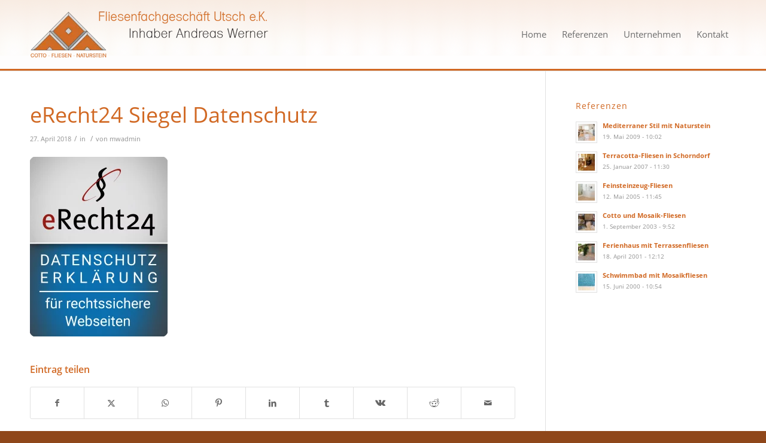

--- FILE ---
content_type: text/html; charset=UTF-8
request_url: https://www.fliesen-werner.com/datenschutzerklaerung/attachment/erecht24-siegel-datenschutz-blau-gross/
body_size: 15683
content:
<!DOCTYPE html>
<html dir="ltr" lang="de" class="html_stretched responsive av-preloader-disabled  html_header_top html_logo_left html_main_nav_header html_menu_right html_custom html_header_sticky html_header_shrinking_disabled html_mobile_menu_phone html_header_searchicon_disabled html_content_align_center html_header_unstick_top_disabled html_header_stretch_disabled html_av-submenu-hidden html_av-submenu-display-click html_av-overlay-side html_av-overlay-side-classic html_av-submenu-noclone html_entry_id_362 av-cookies-no-cookie-consent av-no-preview av-default-lightbox html_text_menu_active av-mobile-menu-switch-default">
<head>
<meta charset="UTF-8" />
<meta name="robots" content="index, follow" />
<!-- mobile setting -->
<meta name="viewport" content="width=device-width, initial-scale=1">
<!-- Scripts/CSS and wp_head hook -->
<title>eRecht24 Siegel Datenschutz | Fliesenfachgeschäft Werner | Fliesenleger | Schorndorf | Rems-Murr-Kreis</title>
<style>img:is([sizes="auto" i], [sizes^="auto," i]) { contain-intrinsic-size: 3000px 1500px }</style>
<!-- All in One SEO 4.9.0 - aioseo.com -->
<meta name="robots" content="max-image-preview:large" />
<meta name="author" content="mwadmin"/>
<meta name="google-site-verification" content="rlWn7f3ZNZ6ivZy_wxJRoboHm1zIzxm94Pu-YOzHvD4" />
<meta name="msvalidate.01" content="71E622CE7BEF89D9FB1AE20629F195C1" />
<link rel="canonical" href="https://www.fliesen-werner.com/datenschutzerklaerung/attachment/erecht24-siegel-datenschutz-blau-gross/" />
<meta name="generator" content="All in One SEO (AIOSEO) 4.9.0" />
<script type="application/ld+json" class="aioseo-schema">
{"@context":"https:\/\/schema.org","@graph":[{"@type":"BreadcrumbList","@id":"https:\/\/www.fliesen-werner.com\/datenschutzerklaerung\/attachment\/erecht24-siegel-datenschutz-blau-gross\/#breadcrumblist","itemListElement":[{"@type":"ListItem","@id":"https:\/\/www.fliesen-werner.com#listItem","position":1,"name":"Home","item":"https:\/\/www.fliesen-werner.com","nextItem":{"@type":"ListItem","@id":"https:\/\/www.fliesen-werner.com\/datenschutzerklaerung\/attachment\/erecht24-siegel-datenschutz-blau-gross\/#listItem","name":"eRecht24 Siegel Datenschutz"}},{"@type":"ListItem","@id":"https:\/\/www.fliesen-werner.com\/datenschutzerklaerung\/attachment\/erecht24-siegel-datenschutz-blau-gross\/#listItem","position":2,"name":"eRecht24 Siegel Datenschutz","previousItem":{"@type":"ListItem","@id":"https:\/\/www.fliesen-werner.com#listItem","name":"Home"}}]},{"@type":"ItemPage","@id":"https:\/\/www.fliesen-werner.com\/datenschutzerklaerung\/attachment\/erecht24-siegel-datenschutz-blau-gross\/#itempage","url":"https:\/\/www.fliesen-werner.com\/datenschutzerklaerung\/attachment\/erecht24-siegel-datenschutz-blau-gross\/","name":"eRecht24 Siegel Datenschutz | Fliesenfachgesch\u00e4ft Werner | Fliesenleger | Schorndorf | Rems-Murr-Kreis","inLanguage":"de-DE","isPartOf":{"@id":"https:\/\/www.fliesen-werner.com\/#website"},"breadcrumb":{"@id":"https:\/\/www.fliesen-werner.com\/datenschutzerklaerung\/attachment\/erecht24-siegel-datenschutz-blau-gross\/#breadcrumblist"},"author":{"@id":"https:\/\/www.fliesen-werner.com\/author\/mwadmin\/#author"},"creator":{"@id":"https:\/\/www.fliesen-werner.com\/author\/mwadmin\/#author"},"datePublished":"2018-04-27T16:44:52+02:00","dateModified":"2018-04-27T16:45:13+02:00"},{"@type":"Organization","@id":"https:\/\/www.fliesen-werner.com\/#organization","name":"Fliesenfachgesch\u00e4ft | Fliesenleger | Meisterbetrieb | Schorndorf | Rems-Murr-Kreis","description":"Fliesenlegermeister Andreas Werner","url":"https:\/\/www.fliesen-werner.com\/","telephone":"+497181485883","logo":{"@type":"ImageObject","url":"https:\/\/www.fliesen-werner.com\/wp-content\/uploads\/2016\/04\/logo-fliesen-werner.png","@id":"https:\/\/www.fliesen-werner.com\/datenschutzerklaerung\/attachment\/erecht24-siegel-datenschutz-blau-gross\/#organizationLogo","width":400,"height":82,"caption":"Logo Fliesen-Werner"},"image":{"@id":"https:\/\/www.fliesen-werner.com\/datenschutzerklaerung\/attachment\/erecht24-siegel-datenschutz-blau-gross\/#organizationLogo"}},{"@type":"Person","@id":"https:\/\/www.fliesen-werner.com\/author\/mwadmin\/#author","url":"https:\/\/www.fliesen-werner.com\/author\/mwadmin\/","name":"mwadmin","image":{"@type":"ImageObject","@id":"https:\/\/www.fliesen-werner.com\/datenschutzerklaerung\/attachment\/erecht24-siegel-datenschutz-blau-gross\/#authorImage","url":"https:\/\/secure.gravatar.com\/avatar\/4ec8fced8915ae9ba35849c94fd943f1cd7ccd43a20909bf4ebefce6fc540e16?s=96&d=mm&r=g","width":96,"height":96,"caption":"mwadmin"}},{"@type":"WebSite","@id":"https:\/\/www.fliesen-werner.com\/#website","url":"https:\/\/www.fliesen-werner.com\/","name":"Fliesenfachgesch\u00e4ft Werner | Fliesenleger | Schorndorf | Rems-Murr-Kreis","description":"Fliesenlegermeister Andreas Werner","inLanguage":"de-DE","publisher":{"@id":"https:\/\/www.fliesen-werner.com\/#organization"}}]}
</script>
<!-- All in One SEO -->
<script data-no-defer="1" data-ezscrex="false" data-cfasync="false" data-pagespeed-no-defer data-cookieconsent="ignore">
var ctPublicFunctions = {"_ajax_nonce":"18093749f9","_rest_nonce":"e0c5c61ce2","_ajax_url":"\/wp-admin\/admin-ajax.php","_rest_url":"https:\/\/www.fliesen-werner.com\/wp-json\/","data__cookies_type":"native","data__ajax_type":"rest","data__bot_detector_enabled":0,"data__frontend_data_log_enabled":1,"cookiePrefix":"","wprocket_detected":false,"host_url":"www.fliesen-werner.com","text__ee_click_to_select":"Klicke, um die gesamten Daten auszuw\u00e4hlen","text__ee_original_email":"Die vollst\u00e4ndige Adresse lautet","text__ee_got_it":"Verstanden","text__ee_blocked":"Blockiert","text__ee_cannot_connect":"Kann keine Verbindung herstellen","text__ee_cannot_decode":"Kann E-Mail nicht dekodieren. Unbekannter Grund","text__ee_email_decoder":"CleanTalk E-Mail-Decoder","text__ee_wait_for_decoding":"Die Magie ist unterwegs!","text__ee_decoding_process":"Bitte warte einen Moment, w\u00e4hrend wir die Kontaktdaten entschl\u00fcsseln."}
</script>
<script data-no-defer="1" data-ezscrex="false" data-cfasync="false" data-pagespeed-no-defer data-cookieconsent="ignore">
var ctPublic = {"_ajax_nonce":"18093749f9","settings__forms__check_internal":"0","settings__forms__check_external":"0","settings__forms__force_protection":0,"settings__forms__search_test":"1","settings__data__bot_detector_enabled":0,"settings__sfw__anti_crawler":"0","blog_home":"https:\/\/www.fliesen-werner.com\/","pixel__setting":"0","pixel__enabled":false,"pixel__url":null,"data__email_check_before_post":1,"data__email_check_exist_post":0,"data__cookies_type":"native","data__key_is_ok":true,"data__visible_fields_required":true,"wl_brandname":"Anti-Spam by CleanTalk","wl_brandname_short":"CleanTalk","ct_checkjs_key":"b95ec6faf264c85e42d8a0ab0a3b2ed9a7f3a5a9ba3f454fdac9c7b2766c10aa","emailEncoderPassKey":"c435f89d26f22f28e3714d070082e2a5","bot_detector_forms_excluded":"W10=","advancedCacheExists":false,"varnishCacheExists":false,"wc_ajax_add_to_cart":false}
</script>
<link rel='dns-prefetch' href='//www.fliesen-werner.com' />
<link rel="alternate" type="application/rss+xml" title="Fliesenfachgeschäft Werner | Fliesenleger | Schorndorf | Rems-Murr-Kreis &raquo; Feed" href="https://www.fliesen-werner.com/feed/" />
<link rel="alternate" type="application/rss+xml" title="Fliesenfachgeschäft Werner | Fliesenleger | Schorndorf | Rems-Murr-Kreis &raquo; Kommentar-Feed" href="https://www.fliesen-werner.com/comments/feed/" />
<script type="text/javascript">
/* <![CDATA[ */
window._wpemojiSettings = {"baseUrl":"https:\/\/s.w.org\/images\/core\/emoji\/16.0.1\/72x72\/","ext":".png","svgUrl":"https:\/\/s.w.org\/images\/core\/emoji\/16.0.1\/svg\/","svgExt":".svg","source":{"concatemoji":"https:\/\/www.fliesen-werner.com\/wp-includes\/js\/wp-emoji-release.min.js?ver=6.8.3"}};
/*! This file is auto-generated */
!function(s,n){var o,i,e;function c(e){try{var t={supportTests:e,timestamp:(new Date).valueOf()};sessionStorage.setItem(o,JSON.stringify(t))}catch(e){}}function p(e,t,n){e.clearRect(0,0,e.canvas.width,e.canvas.height),e.fillText(t,0,0);var t=new Uint32Array(e.getImageData(0,0,e.canvas.width,e.canvas.height).data),a=(e.clearRect(0,0,e.canvas.width,e.canvas.height),e.fillText(n,0,0),new Uint32Array(e.getImageData(0,0,e.canvas.width,e.canvas.height).data));return t.every(function(e,t){return e===a[t]})}function u(e,t){e.clearRect(0,0,e.canvas.width,e.canvas.height),e.fillText(t,0,0);for(var n=e.getImageData(16,16,1,1),a=0;a<n.data.length;a++)if(0!==n.data[a])return!1;return!0}function f(e,t,n,a){switch(t){case"flag":return n(e,"\ud83c\udff3\ufe0f\u200d\u26a7\ufe0f","\ud83c\udff3\ufe0f\u200b\u26a7\ufe0f")?!1:!n(e,"\ud83c\udde8\ud83c\uddf6","\ud83c\udde8\u200b\ud83c\uddf6")&&!n(e,"\ud83c\udff4\udb40\udc67\udb40\udc62\udb40\udc65\udb40\udc6e\udb40\udc67\udb40\udc7f","\ud83c\udff4\u200b\udb40\udc67\u200b\udb40\udc62\u200b\udb40\udc65\u200b\udb40\udc6e\u200b\udb40\udc67\u200b\udb40\udc7f");case"emoji":return!a(e,"\ud83e\udedf")}return!1}function g(e,t,n,a){var r="undefined"!=typeof WorkerGlobalScope&&self instanceof WorkerGlobalScope?new OffscreenCanvas(300,150):s.createElement("canvas"),o=r.getContext("2d",{willReadFrequently:!0}),i=(o.textBaseline="top",o.font="600 32px Arial",{});return e.forEach(function(e){i[e]=t(o,e,n,a)}),i}function t(e){var t=s.createElement("script");t.src=e,t.defer=!0,s.head.appendChild(t)}"undefined"!=typeof Promise&&(o="wpEmojiSettingsSupports",i=["flag","emoji"],n.supports={everything:!0,everythingExceptFlag:!0},e=new Promise(function(e){s.addEventListener("DOMContentLoaded",e,{once:!0})}),new Promise(function(t){var n=function(){try{var e=JSON.parse(sessionStorage.getItem(o));if("object"==typeof e&&"number"==typeof e.timestamp&&(new Date).valueOf()<e.timestamp+604800&&"object"==typeof e.supportTests)return e.supportTests}catch(e){}return null}();if(!n){if("undefined"!=typeof Worker&&"undefined"!=typeof OffscreenCanvas&&"undefined"!=typeof URL&&URL.createObjectURL&&"undefined"!=typeof Blob)try{var e="postMessage("+g.toString()+"("+[JSON.stringify(i),f.toString(),p.toString(),u.toString()].join(",")+"));",a=new Blob([e],{type:"text/javascript"}),r=new Worker(URL.createObjectURL(a),{name:"wpTestEmojiSupports"});return void(r.onmessage=function(e){c(n=e.data),r.terminate(),t(n)})}catch(e){}c(n=g(i,f,p,u))}t(n)}).then(function(e){for(var t in e)n.supports[t]=e[t],n.supports.everything=n.supports.everything&&n.supports[t],"flag"!==t&&(n.supports.everythingExceptFlag=n.supports.everythingExceptFlag&&n.supports[t]);n.supports.everythingExceptFlag=n.supports.everythingExceptFlag&&!n.supports.flag,n.DOMReady=!1,n.readyCallback=function(){n.DOMReady=!0}}).then(function(){return e}).then(function(){var e;n.supports.everything||(n.readyCallback(),(e=n.source||{}).concatemoji?t(e.concatemoji):e.wpemoji&&e.twemoji&&(t(e.twemoji),t(e.wpemoji)))}))}((window,document),window._wpemojiSettings);
/* ]]> */
</script>
<style id='wp-emoji-styles-inline-css' type='text/css'>
img.wp-smiley, img.emoji {
display: inline !important;
border: none !important;
box-shadow: none !important;
height: 1em !important;
width: 1em !important;
margin: 0 0.07em !important;
vertical-align: -0.1em !important;
background: none !important;
padding: 0 !important;
}
</style>
<!-- <link rel='stylesheet' id='wp-block-library-css' href='https://www.fliesen-werner.com/wp-includes/css/dist/block-library/style.min.css?ver=6.8.3' type='text/css' media='all' /> -->
<!-- <link rel='stylesheet' id='aioseo/css/src/vue/standalone/blocks/table-of-contents/global.scss-css' href='https://www.fliesen-werner.com/wp-content/plugins/all-in-one-seo-pack/dist/Lite/assets/css/table-of-contents/global.e90f6d47.css?ver=4.9.0' type='text/css' media='all' /> -->
<link rel="stylesheet" type="text/css" href="//www.fliesen-werner.com/wp-content/cache/wpfc-minified/23xdn920/siaq.css" media="all"/>
<style id='global-styles-inline-css' type='text/css'>
:root{--wp--preset--aspect-ratio--square: 1;--wp--preset--aspect-ratio--4-3: 4/3;--wp--preset--aspect-ratio--3-4: 3/4;--wp--preset--aspect-ratio--3-2: 3/2;--wp--preset--aspect-ratio--2-3: 2/3;--wp--preset--aspect-ratio--16-9: 16/9;--wp--preset--aspect-ratio--9-16: 9/16;--wp--preset--color--black: #000000;--wp--preset--color--cyan-bluish-gray: #abb8c3;--wp--preset--color--white: #ffffff;--wp--preset--color--pale-pink: #f78da7;--wp--preset--color--vivid-red: #cf2e2e;--wp--preset--color--luminous-vivid-orange: #ff6900;--wp--preset--color--luminous-vivid-amber: #fcb900;--wp--preset--color--light-green-cyan: #7bdcb5;--wp--preset--color--vivid-green-cyan: #00d084;--wp--preset--color--pale-cyan-blue: #8ed1fc;--wp--preset--color--vivid-cyan-blue: #0693e3;--wp--preset--color--vivid-purple: #9b51e0;--wp--preset--color--metallic-red: #b02b2c;--wp--preset--color--maximum-yellow-red: #edae44;--wp--preset--color--yellow-sun: #eeee22;--wp--preset--color--palm-leaf: #83a846;--wp--preset--color--aero: #7bb0e7;--wp--preset--color--old-lavender: #745f7e;--wp--preset--color--steel-teal: #5f8789;--wp--preset--color--raspberry-pink: #d65799;--wp--preset--color--medium-turquoise: #4ecac2;--wp--preset--gradient--vivid-cyan-blue-to-vivid-purple: linear-gradient(135deg,rgba(6,147,227,1) 0%,rgb(155,81,224) 100%);--wp--preset--gradient--light-green-cyan-to-vivid-green-cyan: linear-gradient(135deg,rgb(122,220,180) 0%,rgb(0,208,130) 100%);--wp--preset--gradient--luminous-vivid-amber-to-luminous-vivid-orange: linear-gradient(135deg,rgba(252,185,0,1) 0%,rgba(255,105,0,1) 100%);--wp--preset--gradient--luminous-vivid-orange-to-vivid-red: linear-gradient(135deg,rgba(255,105,0,1) 0%,rgb(207,46,46) 100%);--wp--preset--gradient--very-light-gray-to-cyan-bluish-gray: linear-gradient(135deg,rgb(238,238,238) 0%,rgb(169,184,195) 100%);--wp--preset--gradient--cool-to-warm-spectrum: linear-gradient(135deg,rgb(74,234,220) 0%,rgb(151,120,209) 20%,rgb(207,42,186) 40%,rgb(238,44,130) 60%,rgb(251,105,98) 80%,rgb(254,248,76) 100%);--wp--preset--gradient--blush-light-purple: linear-gradient(135deg,rgb(255,206,236) 0%,rgb(152,150,240) 100%);--wp--preset--gradient--blush-bordeaux: linear-gradient(135deg,rgb(254,205,165) 0%,rgb(254,45,45) 50%,rgb(107,0,62) 100%);--wp--preset--gradient--luminous-dusk: linear-gradient(135deg,rgb(255,203,112) 0%,rgb(199,81,192) 50%,rgb(65,88,208) 100%);--wp--preset--gradient--pale-ocean: linear-gradient(135deg,rgb(255,245,203) 0%,rgb(182,227,212) 50%,rgb(51,167,181) 100%);--wp--preset--gradient--electric-grass: linear-gradient(135deg,rgb(202,248,128) 0%,rgb(113,206,126) 100%);--wp--preset--gradient--midnight: linear-gradient(135deg,rgb(2,3,129) 0%,rgb(40,116,252) 100%);--wp--preset--font-size--small: 1rem;--wp--preset--font-size--medium: 1.125rem;--wp--preset--font-size--large: 1.75rem;--wp--preset--font-size--x-large: clamp(1.75rem, 3vw, 2.25rem);--wp--preset--spacing--20: 0.44rem;--wp--preset--spacing--30: 0.67rem;--wp--preset--spacing--40: 1rem;--wp--preset--spacing--50: 1.5rem;--wp--preset--spacing--60: 2.25rem;--wp--preset--spacing--70: 3.38rem;--wp--preset--spacing--80: 5.06rem;--wp--preset--shadow--natural: 6px 6px 9px rgba(0, 0, 0, 0.2);--wp--preset--shadow--deep: 12px 12px 50px rgba(0, 0, 0, 0.4);--wp--preset--shadow--sharp: 6px 6px 0px rgba(0, 0, 0, 0.2);--wp--preset--shadow--outlined: 6px 6px 0px -3px rgba(255, 255, 255, 1), 6px 6px rgba(0, 0, 0, 1);--wp--preset--shadow--crisp: 6px 6px 0px rgba(0, 0, 0, 1);}:root { --wp--style--global--content-size: 800px;--wp--style--global--wide-size: 1130px; }:where(body) { margin: 0; }.wp-site-blocks > .alignleft { float: left; margin-right: 2em; }.wp-site-blocks > .alignright { float: right; margin-left: 2em; }.wp-site-blocks > .aligncenter { justify-content: center; margin-left: auto; margin-right: auto; }:where(.is-layout-flex){gap: 0.5em;}:where(.is-layout-grid){gap: 0.5em;}.is-layout-flow > .alignleft{float: left;margin-inline-start: 0;margin-inline-end: 2em;}.is-layout-flow > .alignright{float: right;margin-inline-start: 2em;margin-inline-end: 0;}.is-layout-flow > .aligncenter{margin-left: auto !important;margin-right: auto !important;}.is-layout-constrained > .alignleft{float: left;margin-inline-start: 0;margin-inline-end: 2em;}.is-layout-constrained > .alignright{float: right;margin-inline-start: 2em;margin-inline-end: 0;}.is-layout-constrained > .aligncenter{margin-left: auto !important;margin-right: auto !important;}.is-layout-constrained > :where(:not(.alignleft):not(.alignright):not(.alignfull)){max-width: var(--wp--style--global--content-size);margin-left: auto !important;margin-right: auto !important;}.is-layout-constrained > .alignwide{max-width: var(--wp--style--global--wide-size);}body .is-layout-flex{display: flex;}.is-layout-flex{flex-wrap: wrap;align-items: center;}.is-layout-flex > :is(*, div){margin: 0;}body .is-layout-grid{display: grid;}.is-layout-grid > :is(*, div){margin: 0;}body{padding-top: 0px;padding-right: 0px;padding-bottom: 0px;padding-left: 0px;}a:where(:not(.wp-element-button)){text-decoration: underline;}:root :where(.wp-element-button, .wp-block-button__link){background-color: #32373c;border-width: 0;color: #fff;font-family: inherit;font-size: inherit;line-height: inherit;padding: calc(0.667em + 2px) calc(1.333em + 2px);text-decoration: none;}.has-black-color{color: var(--wp--preset--color--black) !important;}.has-cyan-bluish-gray-color{color: var(--wp--preset--color--cyan-bluish-gray) !important;}.has-white-color{color: var(--wp--preset--color--white) !important;}.has-pale-pink-color{color: var(--wp--preset--color--pale-pink) !important;}.has-vivid-red-color{color: var(--wp--preset--color--vivid-red) !important;}.has-luminous-vivid-orange-color{color: var(--wp--preset--color--luminous-vivid-orange) !important;}.has-luminous-vivid-amber-color{color: var(--wp--preset--color--luminous-vivid-amber) !important;}.has-light-green-cyan-color{color: var(--wp--preset--color--light-green-cyan) !important;}.has-vivid-green-cyan-color{color: var(--wp--preset--color--vivid-green-cyan) !important;}.has-pale-cyan-blue-color{color: var(--wp--preset--color--pale-cyan-blue) !important;}.has-vivid-cyan-blue-color{color: var(--wp--preset--color--vivid-cyan-blue) !important;}.has-vivid-purple-color{color: var(--wp--preset--color--vivid-purple) !important;}.has-metallic-red-color{color: var(--wp--preset--color--metallic-red) !important;}.has-maximum-yellow-red-color{color: var(--wp--preset--color--maximum-yellow-red) !important;}.has-yellow-sun-color{color: var(--wp--preset--color--yellow-sun) !important;}.has-palm-leaf-color{color: var(--wp--preset--color--palm-leaf) !important;}.has-aero-color{color: var(--wp--preset--color--aero) !important;}.has-old-lavender-color{color: var(--wp--preset--color--old-lavender) !important;}.has-steel-teal-color{color: var(--wp--preset--color--steel-teal) !important;}.has-raspberry-pink-color{color: var(--wp--preset--color--raspberry-pink) !important;}.has-medium-turquoise-color{color: var(--wp--preset--color--medium-turquoise) !important;}.has-black-background-color{background-color: var(--wp--preset--color--black) !important;}.has-cyan-bluish-gray-background-color{background-color: var(--wp--preset--color--cyan-bluish-gray) !important;}.has-white-background-color{background-color: var(--wp--preset--color--white) !important;}.has-pale-pink-background-color{background-color: var(--wp--preset--color--pale-pink) !important;}.has-vivid-red-background-color{background-color: var(--wp--preset--color--vivid-red) !important;}.has-luminous-vivid-orange-background-color{background-color: var(--wp--preset--color--luminous-vivid-orange) !important;}.has-luminous-vivid-amber-background-color{background-color: var(--wp--preset--color--luminous-vivid-amber) !important;}.has-light-green-cyan-background-color{background-color: var(--wp--preset--color--light-green-cyan) !important;}.has-vivid-green-cyan-background-color{background-color: var(--wp--preset--color--vivid-green-cyan) !important;}.has-pale-cyan-blue-background-color{background-color: var(--wp--preset--color--pale-cyan-blue) !important;}.has-vivid-cyan-blue-background-color{background-color: var(--wp--preset--color--vivid-cyan-blue) !important;}.has-vivid-purple-background-color{background-color: var(--wp--preset--color--vivid-purple) !important;}.has-metallic-red-background-color{background-color: var(--wp--preset--color--metallic-red) !important;}.has-maximum-yellow-red-background-color{background-color: var(--wp--preset--color--maximum-yellow-red) !important;}.has-yellow-sun-background-color{background-color: var(--wp--preset--color--yellow-sun) !important;}.has-palm-leaf-background-color{background-color: var(--wp--preset--color--palm-leaf) !important;}.has-aero-background-color{background-color: var(--wp--preset--color--aero) !important;}.has-old-lavender-background-color{background-color: var(--wp--preset--color--old-lavender) !important;}.has-steel-teal-background-color{background-color: var(--wp--preset--color--steel-teal) !important;}.has-raspberry-pink-background-color{background-color: var(--wp--preset--color--raspberry-pink) !important;}.has-medium-turquoise-background-color{background-color: var(--wp--preset--color--medium-turquoise) !important;}.has-black-border-color{border-color: var(--wp--preset--color--black) !important;}.has-cyan-bluish-gray-border-color{border-color: var(--wp--preset--color--cyan-bluish-gray) !important;}.has-white-border-color{border-color: var(--wp--preset--color--white) !important;}.has-pale-pink-border-color{border-color: var(--wp--preset--color--pale-pink) !important;}.has-vivid-red-border-color{border-color: var(--wp--preset--color--vivid-red) !important;}.has-luminous-vivid-orange-border-color{border-color: var(--wp--preset--color--luminous-vivid-orange) !important;}.has-luminous-vivid-amber-border-color{border-color: var(--wp--preset--color--luminous-vivid-amber) !important;}.has-light-green-cyan-border-color{border-color: var(--wp--preset--color--light-green-cyan) !important;}.has-vivid-green-cyan-border-color{border-color: var(--wp--preset--color--vivid-green-cyan) !important;}.has-pale-cyan-blue-border-color{border-color: var(--wp--preset--color--pale-cyan-blue) !important;}.has-vivid-cyan-blue-border-color{border-color: var(--wp--preset--color--vivid-cyan-blue) !important;}.has-vivid-purple-border-color{border-color: var(--wp--preset--color--vivid-purple) !important;}.has-metallic-red-border-color{border-color: var(--wp--preset--color--metallic-red) !important;}.has-maximum-yellow-red-border-color{border-color: var(--wp--preset--color--maximum-yellow-red) !important;}.has-yellow-sun-border-color{border-color: var(--wp--preset--color--yellow-sun) !important;}.has-palm-leaf-border-color{border-color: var(--wp--preset--color--palm-leaf) !important;}.has-aero-border-color{border-color: var(--wp--preset--color--aero) !important;}.has-old-lavender-border-color{border-color: var(--wp--preset--color--old-lavender) !important;}.has-steel-teal-border-color{border-color: var(--wp--preset--color--steel-teal) !important;}.has-raspberry-pink-border-color{border-color: var(--wp--preset--color--raspberry-pink) !important;}.has-medium-turquoise-border-color{border-color: var(--wp--preset--color--medium-turquoise) !important;}.has-vivid-cyan-blue-to-vivid-purple-gradient-background{background: var(--wp--preset--gradient--vivid-cyan-blue-to-vivid-purple) !important;}.has-light-green-cyan-to-vivid-green-cyan-gradient-background{background: var(--wp--preset--gradient--light-green-cyan-to-vivid-green-cyan) !important;}.has-luminous-vivid-amber-to-luminous-vivid-orange-gradient-background{background: var(--wp--preset--gradient--luminous-vivid-amber-to-luminous-vivid-orange) !important;}.has-luminous-vivid-orange-to-vivid-red-gradient-background{background: var(--wp--preset--gradient--luminous-vivid-orange-to-vivid-red) !important;}.has-very-light-gray-to-cyan-bluish-gray-gradient-background{background: var(--wp--preset--gradient--very-light-gray-to-cyan-bluish-gray) !important;}.has-cool-to-warm-spectrum-gradient-background{background: var(--wp--preset--gradient--cool-to-warm-spectrum) !important;}.has-blush-light-purple-gradient-background{background: var(--wp--preset--gradient--blush-light-purple) !important;}.has-blush-bordeaux-gradient-background{background: var(--wp--preset--gradient--blush-bordeaux) !important;}.has-luminous-dusk-gradient-background{background: var(--wp--preset--gradient--luminous-dusk) !important;}.has-pale-ocean-gradient-background{background: var(--wp--preset--gradient--pale-ocean) !important;}.has-electric-grass-gradient-background{background: var(--wp--preset--gradient--electric-grass) !important;}.has-midnight-gradient-background{background: var(--wp--preset--gradient--midnight) !important;}.has-small-font-size{font-size: var(--wp--preset--font-size--small) !important;}.has-medium-font-size{font-size: var(--wp--preset--font-size--medium) !important;}.has-large-font-size{font-size: var(--wp--preset--font-size--large) !important;}.has-x-large-font-size{font-size: var(--wp--preset--font-size--x-large) !important;}
:where(.wp-block-post-template.is-layout-flex){gap: 1.25em;}:where(.wp-block-post-template.is-layout-grid){gap: 1.25em;}
:where(.wp-block-columns.is-layout-flex){gap: 2em;}:where(.wp-block-columns.is-layout-grid){gap: 2em;}
:root :where(.wp-block-pullquote){font-size: 1.5em;line-height: 1.6;}
</style>
<!-- <link rel='stylesheet' id='cleantalk-public-css-css' href='https://www.fliesen-werner.com/wp-content/plugins/cleantalk-spam-protect/css/cleantalk-public.min.css?ver=6.68_1763033490' type='text/css' media='all' /> -->
<!-- <link rel='stylesheet' id='cleantalk-email-decoder-css-css' href='https://www.fliesen-werner.com/wp-content/plugins/cleantalk-spam-protect/css/cleantalk-email-decoder.min.css?ver=6.68_1763033490' type='text/css' media='all' /> -->
<!-- <link rel='stylesheet' id='avia-merged-styles-css' href='https://www.fliesen-werner.com/wp-content/uploads/dynamic_avia/avia-merged-styles-e99f82ccea54be03806d048c508aa60e---6925d30d4893c.css' type='text/css' media='all' /> -->
<link rel="stylesheet" type="text/css" href="//www.fliesen-werner.com/wp-content/cache/wpfc-minified/d66svrzt/27n39.css" media="all"/>
<script src='//www.fliesen-werner.com/wp-content/cache/wpfc-minified/7vp3df4k/siaq.js' type="text/javascript"></script>
<!-- <script type="text/javascript" src="https://www.fliesen-werner.com/wp-includes/js/jquery/jquery.min.js?ver=3.7.1" id="jquery-core-js"></script> -->
<!-- <script type="text/javascript" src="https://www.fliesen-werner.com/wp-includes/js/jquery/jquery-migrate.min.js?ver=3.4.1" id="jquery-migrate-js"></script> -->
<!-- <script type="text/javascript" src="https://www.fliesen-werner.com/wp-content/plugins/cleantalk-spam-protect/js/apbct-public-bundle_gathering.min.js?ver=6.68_1763033490" id="apbct-public-bundle_gathering.min-js-js"></script> -->
<!-- <script type="text/javascript" src="https://www.fliesen-werner.com/wp-content/uploads/dynamic_avia/avia-head-scripts-4eef96767e7ec578c4dcc5eae96076c2---6925d30d5b553.js" id="avia-head-scripts-js"></script> -->
<link rel="https://api.w.org/" href="https://www.fliesen-werner.com/wp-json/" /><link rel="alternate" title="JSON" type="application/json" href="https://www.fliesen-werner.com/wp-json/wp/v2/media/362" /><link rel="EditURI" type="application/rsd+xml" title="RSD" href="https://www.fliesen-werner.com/xmlrpc.php?rsd" />
<meta name="generator" content="WordPress 6.8.3" />
<link rel='shortlink' href='https://www.fliesen-werner.com/?p=362' />
<link rel="alternate" title="oEmbed (JSON)" type="application/json+oembed" href="https://www.fliesen-werner.com/wp-json/oembed/1.0/embed?url=https%3A%2F%2Fwww.fliesen-werner.com%2Fdatenschutzerklaerung%2Fattachment%2Ferecht24-siegel-datenschutz-blau-gross%2F" />
<link rel="alternate" title="oEmbed (XML)" type="text/xml+oembed" href="https://www.fliesen-werner.com/wp-json/oembed/1.0/embed?url=https%3A%2F%2Fwww.fliesen-werner.com%2Fdatenschutzerklaerung%2Fattachment%2Ferecht24-siegel-datenschutz-blau-gross%2F&#038;format=xml" />
<link rel="icon" href="https://www.fliesen-werner.com/wp-content/uploads/2016/04/fav-icon.png" type="image/png">
<!--[if lt IE 9]><script src="https://www.fliesen-werner.com/wp-content/themes/enfold/js/html5shiv.js"></script><![endif]--><link rel="profile" href="https://gmpg.org/xfn/11" />
<link rel="alternate" type="application/rss+xml" title="Fliesenfachgeschäft Werner | Fliesenleger | Schorndorf | Rems-Murr-Kreis RSS2 Feed" href="https://www.fliesen-werner.com/feed/" />
<link rel="pingback" href="https://www.fliesen-werner.com/xmlrpc.php" />
<style type='text/css' media='screen'>
#top #header_main > .container, #top #header_main > .container .main_menu  .av-main-nav > li > a, #top #header_main #menu-item-shop .cart_dropdown_link{ height:115px; line-height: 115px; }
.html_top_nav_header .av-logo-container{ height:115px;  }
.html_header_top.html_header_sticky #top #wrap_all #main{ padding-top:115px; } 
</style>
<!-- To speed up the rendering and to display the site as fast as possible to the user we include some styles and scripts for above the fold content inline -->
<script type="text/javascript">'use strict';var avia_is_mobile=!1;if(/Android|webOS|iPhone|iPad|iPod|BlackBerry|IEMobile|Opera Mini/i.test(navigator.userAgent)&&'ontouchstart' in document.documentElement){avia_is_mobile=!0;document.documentElement.className+=' avia_mobile '}
else{document.documentElement.className+=' avia_desktop '};document.documentElement.className+=' js_active ';(function(){var e=['-webkit-','-moz-','-ms-',''],n='',o=!1,a=!1;for(var t in e){if(e[t]+'transform' in document.documentElement.style){o=!0;n=e[t]+'transform'};if(e[t]+'perspective' in document.documentElement.style){a=!0}};if(o){document.documentElement.className+=' avia_transform '};if(a){document.documentElement.className+=' avia_transform3d '};if(typeof document.getElementsByClassName=='function'&&typeof document.documentElement.getBoundingClientRect=='function'&&avia_is_mobile==!1){if(n&&window.innerHeight>0){setTimeout(function(){var e=0,o={},a=0,t=document.getElementsByClassName('av-parallax'),i=window.pageYOffset||document.documentElement.scrollTop;for(e=0;e<t.length;e++){t[e].style.top='0px';o=t[e].getBoundingClientRect();a=Math.ceil((window.innerHeight+i-o.top)*0.3);t[e].style[n]='translate(0px, '+a+'px)';t[e].style.top='auto';t[e].className+=' enabled-parallax '}},50)}}})();</script><style type="text/css">
@font-face {font-family: 'entypo-fontello-enfold'; font-weight: normal; font-style: normal; font-display: auto;
src: url('https://www.fliesen-werner.com/wp-content/themes/enfold/config-templatebuilder/avia-template-builder/assets/fonts/entypo-fontello-enfold/entypo-fontello-enfold.woff2') format('woff2'),
url('https://www.fliesen-werner.com/wp-content/themes/enfold/config-templatebuilder/avia-template-builder/assets/fonts/entypo-fontello-enfold/entypo-fontello-enfold.woff') format('woff'),
url('https://www.fliesen-werner.com/wp-content/themes/enfold/config-templatebuilder/avia-template-builder/assets/fonts/entypo-fontello-enfold/entypo-fontello-enfold.ttf') format('truetype'),
url('https://www.fliesen-werner.com/wp-content/themes/enfold/config-templatebuilder/avia-template-builder/assets/fonts/entypo-fontello-enfold/entypo-fontello-enfold.svg#entypo-fontello-enfold') format('svg'),
url('https://www.fliesen-werner.com/wp-content/themes/enfold/config-templatebuilder/avia-template-builder/assets/fonts/entypo-fontello-enfold/entypo-fontello-enfold.eot'),
url('https://www.fliesen-werner.com/wp-content/themes/enfold/config-templatebuilder/avia-template-builder/assets/fonts/entypo-fontello-enfold/entypo-fontello-enfold.eot?#iefix') format('embedded-opentype');
}
#top .avia-font-entypo-fontello-enfold, body .avia-font-entypo-fontello-enfold, html body [data-av_iconfont='entypo-fontello-enfold']:before{ font-family: 'entypo-fontello-enfold'; }
@font-face {font-family: 'entypo-fontello'; font-weight: normal; font-style: normal; font-display: auto;
src: url('https://www.fliesen-werner.com/wp-content/themes/enfold/config-templatebuilder/avia-template-builder/assets/fonts/entypo-fontello/entypo-fontello.woff2') format('woff2'),
url('https://www.fliesen-werner.com/wp-content/themes/enfold/config-templatebuilder/avia-template-builder/assets/fonts/entypo-fontello/entypo-fontello.woff') format('woff'),
url('https://www.fliesen-werner.com/wp-content/themes/enfold/config-templatebuilder/avia-template-builder/assets/fonts/entypo-fontello/entypo-fontello.ttf') format('truetype'),
url('https://www.fliesen-werner.com/wp-content/themes/enfold/config-templatebuilder/avia-template-builder/assets/fonts/entypo-fontello/entypo-fontello.svg#entypo-fontello') format('svg'),
url('https://www.fliesen-werner.com/wp-content/themes/enfold/config-templatebuilder/avia-template-builder/assets/fonts/entypo-fontello/entypo-fontello.eot'),
url('https://www.fliesen-werner.com/wp-content/themes/enfold/config-templatebuilder/avia-template-builder/assets/fonts/entypo-fontello/entypo-fontello.eot?#iefix') format('embedded-opentype');
}
#top .avia-font-entypo-fontello, body .avia-font-entypo-fontello, html body [data-av_iconfont='entypo-fontello']:before{ font-family: 'entypo-fontello'; }
</style>
<!--
Debugging Info for Theme support: 
Theme: Enfold
Version: 7.1.3
Installed: enfold
AviaFramework Version: 5.6
AviaBuilder Version: 6.0
aviaElementManager Version: 1.0.1
ML:256-PU:101-PLA:11
WP:6.8.3
Compress: CSS:all theme files - JS:all theme files
Updates: enabled - token has changed and not verified
PLAu:11
-->
</head>
<body id="top" class="attachment wp-singular attachment-template-default single single-attachment postid-362 attachmentid-362 attachment-png wp-theme-enfold stretched rtl_columns av-curtain-numeric open-sans-v15-latin-custom open-sans-v15-latin  post-type-attachment avia-responsive-images-support" itemscope="itemscope" itemtype="https://schema.org/WebPage" >
<div id='wrap_all'>
<header id='header' class='all_colors header_color light_bg_color  av_header_top av_logo_left av_main_nav_header av_menu_right av_custom av_header_sticky av_header_shrinking_disabled av_header_stretch_disabled av_mobile_menu_phone av_header_searchicon_disabled av_header_unstick_top_disabled av_bottom_nav_disabled  av_header_border_disabled' aria-label="Header" data-av_shrink_factor='50' role="banner" itemscope="itemscope" itemtype="https://schema.org/WPHeader" >
<div  id='header_main' class='container_wrap container_wrap_logo'>
<div class='container av-logo-container'><div class='inner-container'><span class='logo avia-standard-logo'><a href='https://www.fliesen-werner.com/' class='' aria-label='Logo Fliesen-Werner' title='Logo Fliesen-Werner'><img src="https://www.fliesen-werner.com/wp-content/uploads/2016/04/logo-fliesen-werner.png" srcset="https://www.fliesen-werner.com/wp-content/uploads/2016/04/logo-fliesen-werner.png 400w, https://www.fliesen-werner.com/wp-content/uploads/2016/04/logo-fliesen-werner-300x62.png 300w" sizes="(max-width: 400px) 100vw, 400px" height="100" width="300" alt='Fliesenfachgeschäft Werner | Fliesenleger | Schorndorf | Rems-Murr-Kreis' title='Logo Fliesen-Werner' /></a></span><nav class='main_menu' data-selectname='Wähle eine Seite'  role="navigation" itemscope="itemscope" itemtype="https://schema.org/SiteNavigationElement" ><div class="avia-menu av-main-nav-wrap"><ul role="menu" class="menu av-main-nav" id="avia-menu"><li role="menuitem" id="menu-item-350" class="menu-item menu-item-type-custom menu-item-object-custom menu-item-home menu-item-top-level menu-item-top-level-1"><a href="https://www.fliesen-werner.com/" itemprop="url" tabindex="0"><span class="avia-bullet"></span><span class="avia-menu-text">Home</span><span class="avia-menu-fx"><span class="avia-arrow-wrap"><span class="avia-arrow"></span></span></span></a></li>
<li role="menuitem" id="menu-item-351" class="menu-item menu-item-type-post_type menu-item-object-page menu-item-top-level menu-item-top-level-2"><a href="https://www.fliesen-werner.com/referenzen/" itemprop="url" tabindex="0"><span class="avia-bullet"></span><span class="avia-menu-text">Referenzen</span><span class="avia-menu-fx"><span class="avia-arrow-wrap"><span class="avia-arrow"></span></span></span></a></li>
<li role="menuitem" id="menu-item-352" class="menu-item menu-item-type-post_type menu-item-object-page menu-item-top-level menu-item-top-level-3"><a href="https://www.fliesen-werner.com/unternehmen/" itemprop="url" tabindex="0"><span class="avia-bullet"></span><span class="avia-menu-text">Unternehmen</span><span class="avia-menu-fx"><span class="avia-arrow-wrap"><span class="avia-arrow"></span></span></span></a></li>
<li role="menuitem" id="menu-item-353" class="menu-item menu-item-type-post_type menu-item-object-page menu-item-top-level menu-item-top-level-4"><a href="https://www.fliesen-werner.com/kontakt/" itemprop="url" tabindex="0"><span class="avia-bullet"></span><span class="avia-menu-text">Kontakt</span><span class="avia-menu-fx"><span class="avia-arrow-wrap"><span class="avia-arrow"></span></span></span></a></li>
<li class="av-burger-menu-main menu-item-avia-special " role="menuitem">
<a href="#" aria-label="Menü" aria-hidden="false">
<span class="av-hamburger av-hamburger--spin av-js-hamburger">
<span class="av-hamburger-box">
<span class="av-hamburger-inner"></span>
<strong>Menü</strong>
</span>
</span>
<span class="avia_hidden_link_text">Menü</span>
</a>
</li></ul></div></nav></div> </div> 
<!-- end container_wrap-->
</div>
<div class="header_bg"></div>
<!-- end header -->
</header>
<div id='main' class='all_colors' data-scroll-offset='115'>
<div class='container_wrap container_wrap_first main_color sidebar_right'>
<div class='container template-blog template-single-blog '>
<main class='content units av-content-small alpha  av-main-single'  role="main" itemprop="mainContentOfPage" >
<article class="post-entry post-entry-type-standard post-entry-362 post-loop-1 post-parity-odd post-entry-last single-big post  post-362 attachment type-attachment status-inherit hentry"  itemscope="itemscope" itemtype="https://schema.org/CreativeWork" ><div class="blog-meta"></div><div class='entry-content-wrapper clearfix standard-content'><header class="entry-content-header" aria-label="Post: eRecht24 Siegel Datenschutz"><h1 class='post-title entry-title '  itemprop="headline" >eRecht24 Siegel Datenschutz<span class="post-format-icon minor-meta"></span></h1><span class="post-meta-infos"><time class="date-container minor-meta updated"  itemprop="datePublished" datetime="2018-04-27T16:44:52+02:00" >27. April 2018</time><span class="text-sep">/</span><span class="blog-categories minor-meta">in </span><span class="text-sep">/</span><span class="blog-author minor-meta">von <span class="entry-author-link"  itemprop="author" ><span class="author"><span class="fn"><a href="https://www.fliesen-werner.com/author/mwadmin/" title="Beiträge von mwadmin" rel="author">mwadmin</a></span></span></span></span></span></header><div class="entry-content"  itemprop="text" ><p class="attachment"><a href='https://www.fliesen-werner.com/wp-content/uploads/2018/04/erecht24-siegel-datenschutz-blau-gross.png'><img decoding="async" width="230" height="300" src="https://www.fliesen-werner.com/wp-content/uploads/2018/04/erecht24-siegel-datenschutz-blau-gross-230x300.png" class="attachment-medium size-medium" alt="eRecht24 Siegel Datenschutz" srcset="https://www.fliesen-werner.com/wp-content/uploads/2018/04/erecht24-siegel-datenschutz-blau-gross-230x300.png 230w, https://www.fliesen-werner.com/wp-content/uploads/2018/04/erecht24-siegel-datenschutz-blau-gross-768x1001.png 768w, https://www.fliesen-werner.com/wp-content/uploads/2018/04/erecht24-siegel-datenschutz-blau-gross-790x1030.png 790w, https://www.fliesen-werner.com/wp-content/uploads/2018/04/erecht24-siegel-datenschutz-blau-gross-1151x1500.png 1151w, https://www.fliesen-werner.com/wp-content/uploads/2018/04/erecht24-siegel-datenschutz-blau-gross-541x705.png 541w, https://www.fliesen-werner.com/wp-content/uploads/2018/04/erecht24-siegel-datenschutz-blau-gross-450x586.png 450w, https://www.fliesen-werner.com/wp-content/uploads/2018/04/erecht24-siegel-datenschutz-blau-gross.png 1171w" sizes="(max-width: 230px) 100vw, 230px" /></a></p>
</div><footer class="entry-footer"><div class='av-social-sharing-box av-social-sharing-box-default av-social-sharing-box-fullwidth'><div class="av-share-box"><h5 class='av-share-link-description av-no-toc '>Eintrag teilen</h5><ul class="av-share-box-list noLightbox"><li class='av-share-link av-social-link-facebook avia_social_iconfont' ><a target="_blank" aria-label="Teilen auf Facebook" href='https://www.facebook.com/sharer.php?u=https://www.fliesen-werner.com/datenschutzerklaerung/attachment/erecht24-siegel-datenschutz-blau-gross/&#038;t=eRecht24%20Siegel%20Datenschutz' data-av_icon='' data-av_iconfont='entypo-fontello'  title='' data-avia-related-tooltip='Teilen auf Facebook'><span class='avia_hidden_link_text'>Teilen auf Facebook</span></a></li><li class='av-share-link av-social-link-twitter avia_social_iconfont' ><a target="_blank" aria-label="Teilen auf X" href='https://twitter.com/share?text=eRecht24%20Siegel%20Datenschutz&#038;url=https://www.fliesen-werner.com/?p=362' data-av_icon='' data-av_iconfont='entypo-fontello'  title='' data-avia-related-tooltip='Teilen auf X'><span class='avia_hidden_link_text'>Teilen auf X</span></a></li><li class='av-share-link av-social-link-whatsapp avia_social_iconfont' ><a target="_blank" aria-label="Teilen auf WhatsApp" href='https://api.whatsapp.com/send?text=https://www.fliesen-werner.com/datenschutzerklaerung/attachment/erecht24-siegel-datenschutz-blau-gross/' data-av_icon='' data-av_iconfont='entypo-fontello'  title='' data-avia-related-tooltip='Teilen auf WhatsApp'><span class='avia_hidden_link_text'>Teilen auf WhatsApp</span></a></li><li class='av-share-link av-social-link-pinterest avia_social_iconfont' ><a target="_blank" aria-label="Teilen auf Pinterest" href='https://pinterest.com/pin/create/button/?url=https%3A%2F%2Fwww.fliesen-werner.com%2Fdatenschutzerklaerung%2Fattachment%2Ferecht24-siegel-datenschutz-blau-gross%2F&#038;description=eRecht24%20Siegel%20Datenschutz&#038;media=https%3A%2F%2Fwww.fliesen-werner.com%2Fwp-content%2Fuploads%2F2018%2F04%2Ferecht24-siegel-datenschutz-blau-gross-541x705.png' data-av_icon='' data-av_iconfont='entypo-fontello'  title='' data-avia-related-tooltip='Teilen auf Pinterest'><span class='avia_hidden_link_text'>Teilen auf Pinterest</span></a></li><li class='av-share-link av-social-link-linkedin avia_social_iconfont' ><a target="_blank" aria-label="Teilen auf LinkedIn" href='https://linkedin.com/shareArticle?mini=true&#038;title=eRecht24%20Siegel%20Datenschutz&#038;url=https://www.fliesen-werner.com/datenschutzerklaerung/attachment/erecht24-siegel-datenschutz-blau-gross/' data-av_icon='' data-av_iconfont='entypo-fontello'  title='' data-avia-related-tooltip='Teilen auf LinkedIn'><span class='avia_hidden_link_text'>Teilen auf LinkedIn</span></a></li><li class='av-share-link av-social-link-tumblr avia_social_iconfont' ><a target="_blank" aria-label="Teilen auf Tumblr" href='https://www.tumblr.com/share/link?url=https%3A%2F%2Fwww.fliesen-werner.com%2Fdatenschutzerklaerung%2Fattachment%2Ferecht24-siegel-datenschutz-blau-gross%2F&#038;name=eRecht24%20Siegel%20Datenschutz&#038;description=' data-av_icon='' data-av_iconfont='entypo-fontello'  title='' data-avia-related-tooltip='Teilen auf Tumblr'><span class='avia_hidden_link_text'>Teilen auf Tumblr</span></a></li><li class='av-share-link av-social-link-vk avia_social_iconfont' ><a target="_blank" aria-label="Teilen auf Vk" href='https://vk.com/share.php?url=https://www.fliesen-werner.com/datenschutzerklaerung/attachment/erecht24-siegel-datenschutz-blau-gross/' data-av_icon='' data-av_iconfont='entypo-fontello'  title='' data-avia-related-tooltip='Teilen auf Vk'><span class='avia_hidden_link_text'>Teilen auf Vk</span></a></li><li class='av-share-link av-social-link-reddit avia_social_iconfont' ><a target="_blank" aria-label="Teilen auf Reddit" href='https://reddit.com/submit?url=https://www.fliesen-werner.com/datenschutzerklaerung/attachment/erecht24-siegel-datenschutz-blau-gross/&#038;title=eRecht24%20Siegel%20Datenschutz' data-av_icon='' data-av_iconfont='entypo-fontello'  title='' data-avia-related-tooltip='Teilen auf Reddit'><span class='avia_hidden_link_text'>Teilen auf Reddit</span></a></li><li class='av-share-link av-social-link-mail avia_social_iconfont' ><a  aria-label="Per E-Mail teilen" href='mailto:?subject=eRecht24%20Siegel%20Datenschutz&#038;body=https://www.fliesen-werner.com/datenschutzerklaerung/attachment/erecht24-siegel-datenschutz-blau-gross/' data-av_icon='' data-av_iconfont='entypo-fontello'  title='' data-avia-related-tooltip='Per E-Mail teilen'><span class='avia_hidden_link_text'>Per E-Mail teilen</span></a></li></ul></div></div></footer><div class='post_delimiter'></div></div><div class="post_author_timeline"></div><span class='hidden'>
<span class='av-structured-data'  itemprop="image" itemscope="itemscope" itemtype="https://schema.org/ImageObject" >
<span itemprop='url'>https://www.fliesen-werner.com/wp-content/uploads/2016/04/logo-fliesen-werner.png</span>
<span itemprop='height'>0</span>
<span itemprop='width'>0</span>
</span>
<span class='av-structured-data'  itemprop="publisher" itemtype="https://schema.org/Organization" itemscope="itemscope" >
<span itemprop='name'>mwadmin</span>
<span itemprop='logo' itemscope itemtype='https://schema.org/ImageObject'>
<span itemprop='url'>https://www.fliesen-werner.com/wp-content/uploads/2016/04/logo-fliesen-werner.png</span>
</span>
</span><span class='av-structured-data'  itemprop="author" itemscope="itemscope" itemtype="https://schema.org/Person" ><span itemprop='name'>mwadmin</span></span><span class='av-structured-data'  itemprop="datePublished" datetime="2018-04-27T16:44:52+02:00" >2018-04-27 16:44:52</span><span class='av-structured-data'  itemprop="dateModified" itemtype="https://schema.org/dateModified" >2018-04-27 16:45:13</span><span class='av-structured-data'  itemprop="mainEntityOfPage" itemtype="https://schema.org/mainEntityOfPage" ><span itemprop='name'>eRecht24 Siegel Datenschutz</span></span></span></article><div class='single-big'></div>
<div class='comment-entry post-entry'>
</div>
<!--end content-->
</main>
<aside class='sidebar sidebar_right  smartphones_sidebar_active alpha units' aria-label="Sidebar"  role="complementary" itemscope="itemscope" itemtype="https://schema.org/WPSideBar" ><div class="inner_sidebar extralight-border"><section id="newsbox-2" class="widget clearfix avia-widget-container newsbox"><h3 class="widgettitle">Referenzen</h3><ul class="news-wrap image_size_widget"><li class="news-content post-format-standard"><div class="news-link"><a class='news-thumb ' title="Read: Mediterraner Stil mit Naturstein" href="https://www.fliesen-werner.com/referenzen/mediterraner-stil-mit-naturstein/"><img width="36" height="36" src="https://www.fliesen-werner.com/wp-content/uploads/2009/05/Fliesen-Werner-014-36x36.jpg" class="wp-image-147 avia-img-lazy-loading-147 attachment-widget size-widget wp-post-image" alt="Cottofliesen im Wohnbereich" decoding="async" loading="lazy" srcset="https://www.fliesen-werner.com/wp-content/uploads/2009/05/Fliesen-Werner-014-36x36.jpg 36w, https://www.fliesen-werner.com/wp-content/uploads/2009/05/Fliesen-Werner-014-80x80.jpg 80w, https://www.fliesen-werner.com/wp-content/uploads/2009/05/Fliesen-Werner-014-180x180.jpg 180w, https://www.fliesen-werner.com/wp-content/uploads/2009/05/Fliesen-Werner-014-120x120.jpg 120w, https://www.fliesen-werner.com/wp-content/uploads/2009/05/Fliesen-Werner-014-450x450.jpg 450w" sizes="auto, (max-width: 36px) 100vw, 36px" /></a><div class="news-headline"><a class='news-title' title="Read: Mediterraner Stil mit Naturstein" href="https://www.fliesen-werner.com/referenzen/mediterraner-stil-mit-naturstein/">Mediterraner Stil mit Naturstein</a><span class="news-time">19. Mai 2009 - 10:02</span></div></div><div class="news-excerpt"></div></li><li class="news-content post-format-standard"><div class="news-link"><a class='news-thumb ' title="Read: Terracotta-Fliesen in Schorndorf" href="https://www.fliesen-werner.com/referenzen/terracotta-fliesen-in-schorndorf/"><img width="36" height="36" src="https://www.fliesen-werner.com/wp-content/uploads/2007/01/Terracotta-Fliesen-3255-36x36.jpg" class="wp-image-55 avia-img-lazy-loading-55 attachment-widget size-widget wp-post-image" alt="Wohnbereich mit französischem Handform-Cotto" decoding="async" loading="lazy" srcset="https://www.fliesen-werner.com/wp-content/uploads/2007/01/Terracotta-Fliesen-3255-36x36.jpg 36w, https://www.fliesen-werner.com/wp-content/uploads/2007/01/Terracotta-Fliesen-3255-80x80.jpg 80w, https://www.fliesen-werner.com/wp-content/uploads/2007/01/Terracotta-Fliesen-3255-180x180.jpg 180w, https://www.fliesen-werner.com/wp-content/uploads/2007/01/Terracotta-Fliesen-3255-120x120.jpg 120w, https://www.fliesen-werner.com/wp-content/uploads/2007/01/Terracotta-Fliesen-3255-450x450.jpg 450w" sizes="auto, (max-width: 36px) 100vw, 36px" /></a><div class="news-headline"><a class='news-title' title="Read: Terracotta-Fliesen in Schorndorf" href="https://www.fliesen-werner.com/referenzen/terracotta-fliesen-in-schorndorf/">Terracotta-Fliesen in Schorndorf</a><span class="news-time">25. Januar 2007 - 11:30</span></div></div><div class="news-excerpt"></div></li><li class="news-content post-format-standard"><div class="news-link"><a class='news-thumb ' title="Read: Feinsteinzeug-Fliesen" href="https://www.fliesen-werner.com/referenzen/feinsteinzeug-fliesen/"><img width="36" height="36" src="https://www.fliesen-werner.com/wp-content/uploads/2016/04/Feinsteinzeug-Fliesen-05-36x36.jpg" class="wp-image-223 avia-img-lazy-loading-223 attachment-widget size-widget wp-post-image" alt="Feinsteinzeug-Fliesen im Bad" decoding="async" loading="lazy" srcset="https://www.fliesen-werner.com/wp-content/uploads/2016/04/Feinsteinzeug-Fliesen-05-36x36.jpg 36w, https://www.fliesen-werner.com/wp-content/uploads/2016/04/Feinsteinzeug-Fliesen-05-80x80.jpg 80w, https://www.fliesen-werner.com/wp-content/uploads/2016/04/Feinsteinzeug-Fliesen-05-180x180.jpg 180w, https://www.fliesen-werner.com/wp-content/uploads/2016/04/Feinsteinzeug-Fliesen-05-120x120.jpg 120w, https://www.fliesen-werner.com/wp-content/uploads/2016/04/Feinsteinzeug-Fliesen-05-450x450.jpg 450w" sizes="auto, (max-width: 36px) 100vw, 36px" /></a><div class="news-headline"><a class='news-title' title="Read: Feinsteinzeug-Fliesen" href="https://www.fliesen-werner.com/referenzen/feinsteinzeug-fliesen/">Feinsteinzeug-Fliesen</a><span class="news-time">12. Mai 2005 - 11:45</span></div></div><div class="news-excerpt"></div></li><li class="news-content post-format-standard"><div class="news-link"><a class='news-thumb ' title="Read: Cotto und Mosaik-Fliesen" href="https://www.fliesen-werner.com/referenzen/cotto-und-mosaik-fliesen/"><img width="36" height="36" src="https://www.fliesen-werner.com/wp-content/uploads/2016/04/Mosaikfliesen-Muster-36x36.jpg" class="wp-image-252 avia-img-lazy-loading-252 attachment-widget size-widget wp-post-image" alt="Mosaikfliesen-Muster" decoding="async" loading="lazy" srcset="https://www.fliesen-werner.com/wp-content/uploads/2016/04/Mosaikfliesen-Muster-36x36.jpg 36w, https://www.fliesen-werner.com/wp-content/uploads/2016/04/Mosaikfliesen-Muster-80x80.jpg 80w, https://www.fliesen-werner.com/wp-content/uploads/2016/04/Mosaikfliesen-Muster-180x180.jpg 180w, https://www.fliesen-werner.com/wp-content/uploads/2016/04/Mosaikfliesen-Muster-120x120.jpg 120w, https://www.fliesen-werner.com/wp-content/uploads/2016/04/Mosaikfliesen-Muster-450x450.jpg 450w" sizes="auto, (max-width: 36px) 100vw, 36px" /></a><div class="news-headline"><a class='news-title' title="Read: Cotto und Mosaik-Fliesen" href="https://www.fliesen-werner.com/referenzen/cotto-und-mosaik-fliesen/">Cotto und Mosaik-Fliesen</a><span class="news-time">1. September 2003 - 9:52</span></div></div><div class="news-excerpt"></div></li><li class="news-content post-format-standard"><div class="news-link"><a class='news-thumb ' title="Read: Ferienhaus mit Terrassenfliesen" href="https://www.fliesen-werner.com/referenzen/ferienhaus-mit-terrassenfliesen/"><img width="36" height="36" src="https://www.fliesen-werner.com/wp-content/uploads/2016/04/Ferienhaus-mit-Terrassenfliesen-04-36x36.jpg" class="wp-image-212 avia-img-lazy-loading-212 attachment-widget size-widget wp-post-image" alt="Ferienhaus mit Terrassenfliesen" decoding="async" loading="lazy" srcset="https://www.fliesen-werner.com/wp-content/uploads/2016/04/Ferienhaus-mit-Terrassenfliesen-04-36x36.jpg 36w, https://www.fliesen-werner.com/wp-content/uploads/2016/04/Ferienhaus-mit-Terrassenfliesen-04-80x80.jpg 80w, https://www.fliesen-werner.com/wp-content/uploads/2016/04/Ferienhaus-mit-Terrassenfliesen-04-180x180.jpg 180w, https://www.fliesen-werner.com/wp-content/uploads/2016/04/Ferienhaus-mit-Terrassenfliesen-04-120x120.jpg 120w, https://www.fliesen-werner.com/wp-content/uploads/2016/04/Ferienhaus-mit-Terrassenfliesen-04-450x450.jpg 450w" sizes="auto, (max-width: 36px) 100vw, 36px" /></a><div class="news-headline"><a class='news-title' title="Read: Ferienhaus mit Terrassenfliesen" href="https://www.fliesen-werner.com/referenzen/ferienhaus-mit-terrassenfliesen/">Ferienhaus mit Terrassenfliesen</a><span class="news-time">18. April 2001 - 12:12</span></div></div><div class="news-excerpt"></div></li><li class="news-content post-format-standard"><div class="news-link"><a class='news-thumb ' title="Read: Schwimmbad mit Mosaikfliesen" href="https://www.fliesen-werner.com/referenzen/schwimmbad-mit-mosaikfliesen/"><img width="36" height="36" src="https://www.fliesen-werner.com/wp-content/uploads/2016/04/Schwimmbad-mit-Mosaikfliesen-02-36x36.jpg" class="wp-image-194 avia-img-lazy-loading-194 attachment-widget size-widget wp-post-image" alt="Schwimmbad mit Mosaikfliesen" decoding="async" loading="lazy" srcset="https://www.fliesen-werner.com/wp-content/uploads/2016/04/Schwimmbad-mit-Mosaikfliesen-02-36x36.jpg 36w, https://www.fliesen-werner.com/wp-content/uploads/2016/04/Schwimmbad-mit-Mosaikfliesen-02-80x80.jpg 80w, https://www.fliesen-werner.com/wp-content/uploads/2016/04/Schwimmbad-mit-Mosaikfliesen-02-180x180.jpg 180w, https://www.fliesen-werner.com/wp-content/uploads/2016/04/Schwimmbad-mit-Mosaikfliesen-02-120x120.jpg 120w, https://www.fliesen-werner.com/wp-content/uploads/2016/04/Schwimmbad-mit-Mosaikfliesen-02-450x450.jpg 450w" sizes="auto, (max-width: 36px) 100vw, 36px" /></a><div class="news-headline"><a class='news-title' title="Read: Schwimmbad mit Mosaikfliesen" href="https://www.fliesen-werner.com/referenzen/schwimmbad-mit-mosaikfliesen/">Schwimmbad mit Mosaikfliesen</a><span class="news-time">15. Juni 2000 - 10:54</span></div></div><div class="news-excerpt"></div></li></ul><span class="seperator extralight-border"></span></section></div></aside>
</div><!--end container-->
</div><!-- close default .container_wrap element -->
				<div class='container_wrap footer_color' id='footer'>
<div class='container'>
<div class='flex_column av_one_fourth  first el_before_av_one_fourth'><section id="text-2" class="widget clearfix widget_text"><h3 class="widgettitle">Meisterbetrieb &#038; Fliesenfachgeschäft</h3>			<div class="textwidget"><p>Wir sind qualifizierte Fliesenleger aus Schorndorf und hauptsächlich im Rems-Murr-Kreis und den Orten Waiblingen, Backnang, Rudersberg, Urbach und  Plüderhausen im Einsatz.<br />
Wir legen aber auch gerne Ihre Fliesen in Fellbach, Schwäbisch Gmünd oder Esslingen. Weitere Einsatzgebiete sind auf Anfrage möglich.</p>
</div>
<span class="seperator extralight-border"></span></section></div><div class='flex_column av_one_fourth  el_after_av_one_fourth el_before_av_one_fourth '><section id="text-4" class="widget clearfix widget_text"><h3 class="widgettitle">Unsere Leistungen</h3>			<div class="textwidget"><p>Fliesen in allen Wohnbereichen<br />
Fliesen für Bad & Sanitär<br />
Fliesen auf Balkon & Terrasse<br />
Fliesen im Neu- und Altbau<br />
Fliesen in Schwimmbad & Sauna<br />
Badsanierung, Badrenovierung<br />
Balkonsanierung, Balkonrenovierung<br />
Silikonfugen<br />
Terracotta-Beläge</p>
</div>
<span class="seperator extralight-border"></span></section></div><div class='flex_column av_one_fourth  el_after_av_one_fourth el_before_av_one_fourth '><section id="hybrid-nav-menu-2" class="widget clearfix widget-nav-menu widget_nav_menu"><h3 class="widgettitle">Seiten</h3><div class="menu-footer-links-container"><ul id="menu-footer-links" class="nav-menu"><li id="menu-item-366" class="menu-item menu-item-type-post_type menu-item-object-page menu-item-home menu-item-366"><a href="https://www.fliesen-werner.com/">Home</a></li><li id="menu-item-367" class="menu-item menu-item-type-post_type menu-item-object-page menu-item-367"><a href="https://www.fliesen-werner.com/referenzen/">Referenzen</a></li><li id="menu-item-368" class="menu-item menu-item-type-post_type menu-item-object-page menu-item-368"><a href="https://www.fliesen-werner.com/unternehmen/">Unternehmen</a></li><li id="menu-item-369" class="menu-item menu-item-type-post_type menu-item-object-page menu-item-369"><a href="https://www.fliesen-werner.com/kontakt/">Kontakt</a></li><li id="menu-item-370" class="menu-item menu-item-type-post_type menu-item-object-page menu-item-370"><a href="https://www.fliesen-werner.com/impressum/">Impressum</a></li><li id="menu-item-371" class="menu-item menu-item-type-post_type menu-item-object-page menu-item-privacy-policy menu-item-371"><a rel="privacy-policy" href="https://www.fliesen-werner.com/datenschutzerklaerung/">Datenschutzerklärung</a></li></ul></div><span class="seperator extralight-border"></span></section></div><div class='flex_column av_one_fourth  el_after_av_one_fourth el_before_av_one_fourth '><section id="text-3" class="widget clearfix widget_text"><h3 class="widgettitle">Kontakt</h3>			<div class="textwidget"><p><strong>Fliesenfachgeschäft Utsch e.K</strong><br />
Andreas Werner, Fliesenlegermeister<br />
Schubertweg 7<br />
73614 Schorndorf</p>
<p>Telefon (07181) 48 58 83<br />
Telefax (07181) 48 58 84<br />
<a href="mailto:info@fliesen-werner.com">info@fliesen-werner.com</a></p>
</div>
<span class="seperator extralight-border"></span></section></div>
</div>
<!-- ####### END FOOTER CONTAINER ####### -->
</div>
<footer class='container_wrap socket_color' id='socket'  role="contentinfo" itemscope="itemscope" itemtype="https://schema.org/WPFooter" aria-label="Copyright and company info" >
<div class='container'>
<span class='copyright'>© Copyright - Fliesenfachgeschäft Utsch e.K - Inhaber Andreas Werner</span>
</div>
<!-- ####### END SOCKET CONTAINER ####### -->
</footer>
<!-- end main -->
</div>
<!-- end wrap_all --></div>
<a href='#top' title='Nach oben scrollen' id='scroll-top-link' class='avia-svg-icon avia-font-svg_entypo-fontello' data-av_svg_icon='up-open' data-av_iconset='svg_entypo-fontello' tabindex='-1' aria-hidden='true'>
<svg version="1.1" xmlns="http://www.w3.org/2000/svg" width="19" height="32" viewBox="0 0 19 32" preserveAspectRatio="xMidYMid meet" aria-labelledby='av-svg-title-3' aria-describedby='av-svg-desc-3' role="graphics-symbol" aria-hidden="true">
<title id='av-svg-title-3'>Nach oben scrollen</title>
<desc id='av-svg-desc-3'>Nach oben scrollen</desc>
<path d="M18.048 18.24q0.512 0.512 0.512 1.312t-0.512 1.312q-1.216 1.216-2.496 0l-6.272-6.016-6.272 6.016q-1.28 1.216-2.496 0-0.512-0.512-0.512-1.312t0.512-1.312l7.488-7.168q0.512-0.512 1.28-0.512t1.28 0.512z"></path>
</svg>	<span class="avia_hidden_link_text">Nach oben scrollen</span>
</a>
<div id="fb-root"></div>
<script>				
document.addEventListener('DOMContentLoaded', function () {
setTimeout(function(){
if( document.querySelectorAll('[name^=ct_checkjs]').length > 0 ) {
if (typeof apbct_public_sendREST === 'function' && typeof apbct_js_keys__set_input_value === 'function') {
apbct_public_sendREST(
'js_keys__get',
{ callback: apbct_js_keys__set_input_value })
}
}
},0)					    
})				
</script><script type="speculationrules">
{"prefetch":[{"source":"document","where":{"and":[{"href_matches":"\/*"},{"not":{"href_matches":["\/wp-*.php","\/wp-admin\/*","\/wp-content\/uploads\/*","\/wp-content\/*","\/wp-content\/plugins\/*","\/wp-content\/themes\/enfold\/*","\/*\\?(.+)"]}},{"not":{"selector_matches":"a[rel~=\"nofollow\"]"}},{"not":{"selector_matches":".no-prefetch, .no-prefetch a"}}]},"eagerness":"conservative"}]}
</script>
<script type='text/javascript'>
/* <![CDATA[ */  
var avia_framework_globals = avia_framework_globals || {};
avia_framework_globals.frameworkUrl = 'https://www.fliesen-werner.com/wp-content/themes/enfold/framework/';
avia_framework_globals.installedAt = 'https://www.fliesen-werner.com/wp-content/themes/enfold/';
avia_framework_globals.ajaxurl = 'https://www.fliesen-werner.com/wp-admin/admin-ajax.php';
/* ]]> */ 
</script>
<script type="text/javascript" src="https://www.fliesen-werner.com/wp-includes/js/underscore.min.js?ver=1.13.7" id="underscore-js"></script>
<script type="module"  src="https://www.fliesen-werner.com/wp-content/plugins/all-in-one-seo-pack/dist/Lite/assets/table-of-contents.95d0dfce.js?ver=4.9.0" id="aioseo/js/src/vue/standalone/blocks/table-of-contents/frontend.js-js"></script>
<script type="text/javascript" src="https://www.fliesen-werner.com/wp-content/themes/enfold/config-lottie-animations/assets/lottie-player/dotlottie-player.js?ver=7.1.3" id="avia-dotlottie-script-js"></script>
<script type="text/javascript" src="https://www.fliesen-werner.com/wp-content/uploads/dynamic_avia/avia-footer-scripts-8f45896f4ba5b838e5ab6642a5580205---6925d30dd53d3.js" id="avia-footer-scripts-js"></script>
</body>
</html><!-- WP Fastest Cache file was created in 0.639 seconds, on 26. November 2025 @ 17:11 -->